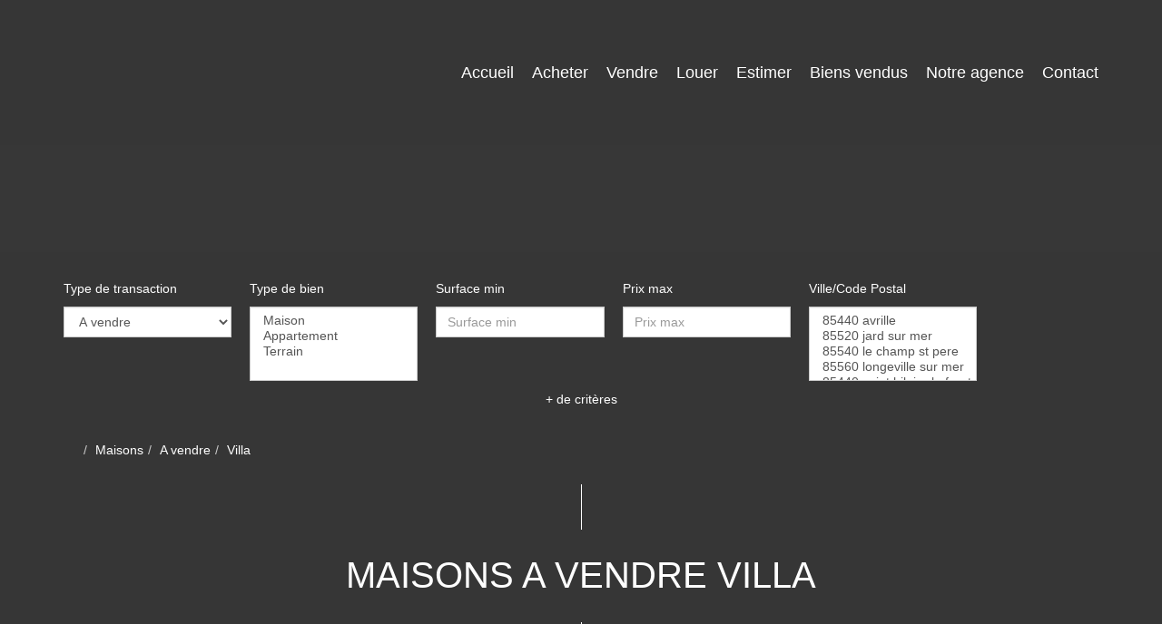

--- FILE ---
content_type: text/html; charset=UTF-8
request_url: https://www.jard-immobilier.fr/type_bien/4-40-198/villas.html
body_size: 2329
content:
<!DOCTYPE html>
<html lang="en">
<head>
    <meta charset="utf-8">
    <meta name="viewport" content="width=device-width, initial-scale=1">
    <title></title>
    <style>
        body {
            font-family: "Arial";
        }
    </style>
    <script type="text/javascript">
    window.awsWafCookieDomainList = [];
    window.gokuProps = {
"key":"AQIDAHjcYu/GjX+QlghicBgQ/[base64]",
          "iv":"CgAGTSLPlwAABqLa",
          "context":"HUjoMFr0vOEwXj3mTc/iwKzr79Mqd3TrvFTwkoHbnkOk2AEq6bVz846Lk2UbknFAYXJQyLJuSWUjRKzOf2Ider0HfPuNvpFEB6QRgQirFuf25NxnTJuPIZY2zcDSSi8F6KEw/INEYur16XR05/yx6zis8GcNF1tccDwVydWOVwMID8n1/rimpKGPsENdqfO05F+ubbTIaNL/dMsAO5uxO2RTqznTmH7Huu8V9iphGhFQjrXcaMs6swtNoPvRfjT6F/gW9M/XeWuI0WB9cXpqWuvDCARApdOa1dnpl3S2kqYZquGudWxMbL1MD+vsyjKuwIwlnDDrrFwmy8TlWAm4wG+Xj66eZnFfSz8EEL3tnS2gk0YQQgD+QZmezZ1nMtt4LOADqY2w46JUU9Qhi7P5wRLGKFPBoJ+c96zTEcZpwT3OdcQhNm0/EQj3QFBfVq7955XAaEYHlzjCvllXGyp4/[base64]"
};
    </script>
    <script src="https://7813e45193b3.47e58bb0.eu-west-3.token.awswaf.com/7813e45193b3/28fa1170bc90/1cc501575660/challenge.js"></script>
</head>
<body>
    <div id="challenge-container"></div>
    <script type="text/javascript">
        AwsWafIntegration.saveReferrer();
        AwsWafIntegration.checkForceRefresh().then((forceRefresh) => {
            if (forceRefresh) {
                AwsWafIntegration.forceRefreshToken().then(() => {
                    window.location.reload(true);
                });
            } else {
                AwsWafIntegration.getToken().then(() => {
                    window.location.reload(true);
                });
            }
        });
    </script>
    <noscript>
        <h1>JavaScript is disabled</h1>
        In order to continue, we need to verify that you're not a robot.
        This requires JavaScript. Enable JavaScript and then reload the page.
    </noscript>
</body>
</html>

--- FILE ---
content_type: text/css;charset=ISO-8859-1
request_url: https://www.jard-immobilier.fr/templates/template_voltaire/catalog/css/style.css.php?1759767566
body_size: 208
content:

	#header .header-menu .container-menu .menu-logo .logo{
		height: 130px;
	}

	@media (max-width: 991px){
		.page_home #header .header-title, #header .header-title{
			margin-top: 130px;
		}
	}

	:root {
		--color-1: #373737;
		--color-1-30: rgba(55,55,55,0.3);
		--color-1-40: rgba(55,55,55,0.4);
		--color-1-70: rgba(55,55,55,0.7);
		--color-2: #E30512;
		--color-3: #FFFFFF;
		--color-3-70: rgba(255,255,255,0.7);
		--color-3-alt-1: rgb(245,245,245);
		--color-3-alt-2: rgb(205,205,205);
		--font-1: 'Montserrat', sans-serif;
		--font-2: 'Montserrat', sans-serif;

		--color-materialize: var(--color-2);
		--color-materialize3: #e93741;
		--color-materialize4: #f28389;
	}
